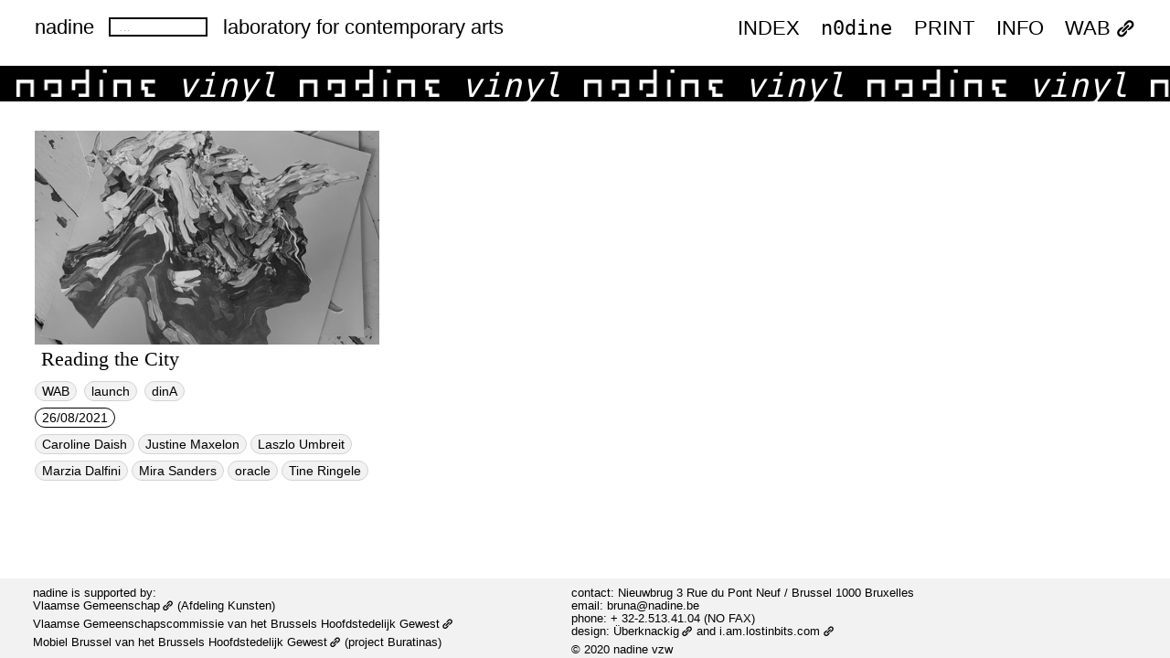

--- FILE ---
content_type: text/html; charset=UTF-8
request_url: https://index.nadine.be/tag_tag/vinyl/
body_size: 7253
content:
<!DOCTYPE html>
<!--[if IE 7]>
<html class="ie ie7" lang="en-GB">
<![endif]-->
<!--[if IE 8]>
<html class="ie ie8" lang="en-GB">
<![endif]-->
<!--[if !(IE 7) | !(IE 8) ]><!-->
<html lang="en-GB">
<!--<![endif]-->
<head>
	<meta charset="UTF-8">
	<meta name="viewport" content="width=device-width">
	<meta name="viewport" content="width=device-width, initial-scale=1, maximum-scale=1" />
	<title>vinyl — tag — nadine</title>
	<link rel="profile" href="http://gmpg.org/xfn/11">
	<link rel="pingback" href="https://index.nadine.be/xmlrpc.php">
	<link rel="shortcut icon" href="https://index.nadine.be/wp-content/themes/style_nadine/favicon.png" />
	<!--[if lt IE 9]>
	<script src="https://index.nadine.be/wp-content/themes/style_nadine/js/html5.js"></script>
	<![endif]-->
	<meta name='robots' content='max-image-preview:large' />
<link rel='dns-prefetch' href='//cdn.jsdelivr.net' />
<link rel='dns-prefetch' href='//stats.wp.com' />
<link rel='dns-prefetch' href='//fonts.googleapis.com' />
<link rel='preconnect' href='//c0.wp.com' />
<link rel="alternate" type="application/rss+xml" title="nadine &raquo; Feed" href="https://index.nadine.be/feed/" />
<link rel="alternate" type="application/rss+xml" title="nadine &raquo; vinyl tag Feed" href="https://index.nadine.be/tag_tag/vinyl/feed/" />
<style id='wp-img-auto-sizes-contain-inline-css' type='text/css'>
img:is([sizes=auto i],[sizes^="auto," i]){contain-intrinsic-size:3000px 1500px}
/*# sourceURL=wp-img-auto-sizes-contain-inline-css */
</style>
<style id='wp-block-library-inline-css' type='text/css'>
:root{--wp-block-synced-color:#7a00df;--wp-block-synced-color--rgb:122,0,223;--wp-bound-block-color:var(--wp-block-synced-color);--wp-editor-canvas-background:#ddd;--wp-admin-theme-color:#007cba;--wp-admin-theme-color--rgb:0,124,186;--wp-admin-theme-color-darker-10:#006ba1;--wp-admin-theme-color-darker-10--rgb:0,107,160.5;--wp-admin-theme-color-darker-20:#005a87;--wp-admin-theme-color-darker-20--rgb:0,90,135;--wp-admin-border-width-focus:2px}@media (min-resolution:192dpi){:root{--wp-admin-border-width-focus:1.5px}}.wp-element-button{cursor:pointer}:root .has-very-light-gray-background-color{background-color:#eee}:root .has-very-dark-gray-background-color{background-color:#313131}:root .has-very-light-gray-color{color:#eee}:root .has-very-dark-gray-color{color:#313131}:root .has-vivid-green-cyan-to-vivid-cyan-blue-gradient-background{background:linear-gradient(135deg,#00d084,#0693e3)}:root .has-purple-crush-gradient-background{background:linear-gradient(135deg,#34e2e4,#4721fb 50%,#ab1dfe)}:root .has-hazy-dawn-gradient-background{background:linear-gradient(135deg,#faaca8,#dad0ec)}:root .has-subdued-olive-gradient-background{background:linear-gradient(135deg,#fafae1,#67a671)}:root .has-atomic-cream-gradient-background{background:linear-gradient(135deg,#fdd79a,#004a59)}:root .has-nightshade-gradient-background{background:linear-gradient(135deg,#330968,#31cdcf)}:root .has-midnight-gradient-background{background:linear-gradient(135deg,#020381,#2874fc)}:root{--wp--preset--font-size--normal:16px;--wp--preset--font-size--huge:42px}.has-regular-font-size{font-size:1em}.has-larger-font-size{font-size:2.625em}.has-normal-font-size{font-size:var(--wp--preset--font-size--normal)}.has-huge-font-size{font-size:var(--wp--preset--font-size--huge)}.has-text-align-center{text-align:center}.has-text-align-left{text-align:left}.has-text-align-right{text-align:right}.has-fit-text{white-space:nowrap!important}#end-resizable-editor-section{display:none}.aligncenter{clear:both}.items-justified-left{justify-content:flex-start}.items-justified-center{justify-content:center}.items-justified-right{justify-content:flex-end}.items-justified-space-between{justify-content:space-between}.screen-reader-text{border:0;clip-path:inset(50%);height:1px;margin:-1px;overflow:hidden;padding:0;position:absolute;width:1px;word-wrap:normal!important}.screen-reader-text:focus{background-color:#ddd;clip-path:none;color:#444;display:block;font-size:1em;height:auto;left:5px;line-height:normal;padding:15px 23px 14px;text-decoration:none;top:5px;width:auto;z-index:100000}html :where(.has-border-color){border-style:solid}html :where([style*=border-top-color]){border-top-style:solid}html :where([style*=border-right-color]){border-right-style:solid}html :where([style*=border-bottom-color]){border-bottom-style:solid}html :where([style*=border-left-color]){border-left-style:solid}html :where([style*=border-width]){border-style:solid}html :where([style*=border-top-width]){border-top-style:solid}html :where([style*=border-right-width]){border-right-style:solid}html :where([style*=border-bottom-width]){border-bottom-style:solid}html :where([style*=border-left-width]){border-left-style:solid}html :where(img[class*=wp-image-]){height:auto;max-width:100%}:where(figure){margin:0 0 1em}html :where(.is-position-sticky){--wp-admin--admin-bar--position-offset:var(--wp-admin--admin-bar--height,0px)}@media screen and (max-width:600px){html :where(.is-position-sticky){--wp-admin--admin-bar--position-offset:0px}}

/*# sourceURL=wp-block-library-inline-css */
</style><style id='global-styles-inline-css' type='text/css'>
:root{--wp--preset--aspect-ratio--square: 1;--wp--preset--aspect-ratio--4-3: 4/3;--wp--preset--aspect-ratio--3-4: 3/4;--wp--preset--aspect-ratio--3-2: 3/2;--wp--preset--aspect-ratio--2-3: 2/3;--wp--preset--aspect-ratio--16-9: 16/9;--wp--preset--aspect-ratio--9-16: 9/16;--wp--preset--color--black: #000000;--wp--preset--color--cyan-bluish-gray: #abb8c3;--wp--preset--color--white: #ffffff;--wp--preset--color--pale-pink: #f78da7;--wp--preset--color--vivid-red: #cf2e2e;--wp--preset--color--luminous-vivid-orange: #ff6900;--wp--preset--color--luminous-vivid-amber: #fcb900;--wp--preset--color--light-green-cyan: #7bdcb5;--wp--preset--color--vivid-green-cyan: #00d084;--wp--preset--color--pale-cyan-blue: #8ed1fc;--wp--preset--color--vivid-cyan-blue: #0693e3;--wp--preset--color--vivid-purple: #9b51e0;--wp--preset--gradient--vivid-cyan-blue-to-vivid-purple: linear-gradient(135deg,rgb(6,147,227) 0%,rgb(155,81,224) 100%);--wp--preset--gradient--light-green-cyan-to-vivid-green-cyan: linear-gradient(135deg,rgb(122,220,180) 0%,rgb(0,208,130) 100%);--wp--preset--gradient--luminous-vivid-amber-to-luminous-vivid-orange: linear-gradient(135deg,rgb(252,185,0) 0%,rgb(255,105,0) 100%);--wp--preset--gradient--luminous-vivid-orange-to-vivid-red: linear-gradient(135deg,rgb(255,105,0) 0%,rgb(207,46,46) 100%);--wp--preset--gradient--very-light-gray-to-cyan-bluish-gray: linear-gradient(135deg,rgb(238,238,238) 0%,rgb(169,184,195) 100%);--wp--preset--gradient--cool-to-warm-spectrum: linear-gradient(135deg,rgb(74,234,220) 0%,rgb(151,120,209) 20%,rgb(207,42,186) 40%,rgb(238,44,130) 60%,rgb(251,105,98) 80%,rgb(254,248,76) 100%);--wp--preset--gradient--blush-light-purple: linear-gradient(135deg,rgb(255,206,236) 0%,rgb(152,150,240) 100%);--wp--preset--gradient--blush-bordeaux: linear-gradient(135deg,rgb(254,205,165) 0%,rgb(254,45,45) 50%,rgb(107,0,62) 100%);--wp--preset--gradient--luminous-dusk: linear-gradient(135deg,rgb(255,203,112) 0%,rgb(199,81,192) 50%,rgb(65,88,208) 100%);--wp--preset--gradient--pale-ocean: linear-gradient(135deg,rgb(255,245,203) 0%,rgb(182,227,212) 50%,rgb(51,167,181) 100%);--wp--preset--gradient--electric-grass: linear-gradient(135deg,rgb(202,248,128) 0%,rgb(113,206,126) 100%);--wp--preset--gradient--midnight: linear-gradient(135deg,rgb(2,3,129) 0%,rgb(40,116,252) 100%);--wp--preset--font-size--small: 13px;--wp--preset--font-size--medium: 20px;--wp--preset--font-size--large: 36px;--wp--preset--font-size--x-large: 42px;--wp--preset--spacing--20: 0.44rem;--wp--preset--spacing--30: 0.67rem;--wp--preset--spacing--40: 1rem;--wp--preset--spacing--50: 1.5rem;--wp--preset--spacing--60: 2.25rem;--wp--preset--spacing--70: 3.38rem;--wp--preset--spacing--80: 5.06rem;--wp--preset--shadow--natural: 6px 6px 9px rgba(0, 0, 0, 0.2);--wp--preset--shadow--deep: 12px 12px 50px rgba(0, 0, 0, 0.4);--wp--preset--shadow--sharp: 6px 6px 0px rgba(0, 0, 0, 0.2);--wp--preset--shadow--outlined: 6px 6px 0px -3px rgb(255, 255, 255), 6px 6px rgb(0, 0, 0);--wp--preset--shadow--crisp: 6px 6px 0px rgb(0, 0, 0);}:where(.is-layout-flex){gap: 0.5em;}:where(.is-layout-grid){gap: 0.5em;}body .is-layout-flex{display: flex;}.is-layout-flex{flex-wrap: wrap;align-items: center;}.is-layout-flex > :is(*, div){margin: 0;}body .is-layout-grid{display: grid;}.is-layout-grid > :is(*, div){margin: 0;}:where(.wp-block-columns.is-layout-flex){gap: 2em;}:where(.wp-block-columns.is-layout-grid){gap: 2em;}:where(.wp-block-post-template.is-layout-flex){gap: 1.25em;}:where(.wp-block-post-template.is-layout-grid){gap: 1.25em;}.has-black-color{color: var(--wp--preset--color--black) !important;}.has-cyan-bluish-gray-color{color: var(--wp--preset--color--cyan-bluish-gray) !important;}.has-white-color{color: var(--wp--preset--color--white) !important;}.has-pale-pink-color{color: var(--wp--preset--color--pale-pink) !important;}.has-vivid-red-color{color: var(--wp--preset--color--vivid-red) !important;}.has-luminous-vivid-orange-color{color: var(--wp--preset--color--luminous-vivid-orange) !important;}.has-luminous-vivid-amber-color{color: var(--wp--preset--color--luminous-vivid-amber) !important;}.has-light-green-cyan-color{color: var(--wp--preset--color--light-green-cyan) !important;}.has-vivid-green-cyan-color{color: var(--wp--preset--color--vivid-green-cyan) !important;}.has-pale-cyan-blue-color{color: var(--wp--preset--color--pale-cyan-blue) !important;}.has-vivid-cyan-blue-color{color: var(--wp--preset--color--vivid-cyan-blue) !important;}.has-vivid-purple-color{color: var(--wp--preset--color--vivid-purple) !important;}.has-black-background-color{background-color: var(--wp--preset--color--black) !important;}.has-cyan-bluish-gray-background-color{background-color: var(--wp--preset--color--cyan-bluish-gray) !important;}.has-white-background-color{background-color: var(--wp--preset--color--white) !important;}.has-pale-pink-background-color{background-color: var(--wp--preset--color--pale-pink) !important;}.has-vivid-red-background-color{background-color: var(--wp--preset--color--vivid-red) !important;}.has-luminous-vivid-orange-background-color{background-color: var(--wp--preset--color--luminous-vivid-orange) !important;}.has-luminous-vivid-amber-background-color{background-color: var(--wp--preset--color--luminous-vivid-amber) !important;}.has-light-green-cyan-background-color{background-color: var(--wp--preset--color--light-green-cyan) !important;}.has-vivid-green-cyan-background-color{background-color: var(--wp--preset--color--vivid-green-cyan) !important;}.has-pale-cyan-blue-background-color{background-color: var(--wp--preset--color--pale-cyan-blue) !important;}.has-vivid-cyan-blue-background-color{background-color: var(--wp--preset--color--vivid-cyan-blue) !important;}.has-vivid-purple-background-color{background-color: var(--wp--preset--color--vivid-purple) !important;}.has-black-border-color{border-color: var(--wp--preset--color--black) !important;}.has-cyan-bluish-gray-border-color{border-color: var(--wp--preset--color--cyan-bluish-gray) !important;}.has-white-border-color{border-color: var(--wp--preset--color--white) !important;}.has-pale-pink-border-color{border-color: var(--wp--preset--color--pale-pink) !important;}.has-vivid-red-border-color{border-color: var(--wp--preset--color--vivid-red) !important;}.has-luminous-vivid-orange-border-color{border-color: var(--wp--preset--color--luminous-vivid-orange) !important;}.has-luminous-vivid-amber-border-color{border-color: var(--wp--preset--color--luminous-vivid-amber) !important;}.has-light-green-cyan-border-color{border-color: var(--wp--preset--color--light-green-cyan) !important;}.has-vivid-green-cyan-border-color{border-color: var(--wp--preset--color--vivid-green-cyan) !important;}.has-pale-cyan-blue-border-color{border-color: var(--wp--preset--color--pale-cyan-blue) !important;}.has-vivid-cyan-blue-border-color{border-color: var(--wp--preset--color--vivid-cyan-blue) !important;}.has-vivid-purple-border-color{border-color: var(--wp--preset--color--vivid-purple) !important;}.has-vivid-cyan-blue-to-vivid-purple-gradient-background{background: var(--wp--preset--gradient--vivid-cyan-blue-to-vivid-purple) !important;}.has-light-green-cyan-to-vivid-green-cyan-gradient-background{background: var(--wp--preset--gradient--light-green-cyan-to-vivid-green-cyan) !important;}.has-luminous-vivid-amber-to-luminous-vivid-orange-gradient-background{background: var(--wp--preset--gradient--luminous-vivid-amber-to-luminous-vivid-orange) !important;}.has-luminous-vivid-orange-to-vivid-red-gradient-background{background: var(--wp--preset--gradient--luminous-vivid-orange-to-vivid-red) !important;}.has-very-light-gray-to-cyan-bluish-gray-gradient-background{background: var(--wp--preset--gradient--very-light-gray-to-cyan-bluish-gray) !important;}.has-cool-to-warm-spectrum-gradient-background{background: var(--wp--preset--gradient--cool-to-warm-spectrum) !important;}.has-blush-light-purple-gradient-background{background: var(--wp--preset--gradient--blush-light-purple) !important;}.has-blush-bordeaux-gradient-background{background: var(--wp--preset--gradient--blush-bordeaux) !important;}.has-luminous-dusk-gradient-background{background: var(--wp--preset--gradient--luminous-dusk) !important;}.has-pale-ocean-gradient-background{background: var(--wp--preset--gradient--pale-ocean) !important;}.has-electric-grass-gradient-background{background: var(--wp--preset--gradient--electric-grass) !important;}.has-midnight-gradient-background{background: var(--wp--preset--gradient--midnight) !important;}.has-small-font-size{font-size: var(--wp--preset--font-size--small) !important;}.has-medium-font-size{font-size: var(--wp--preset--font-size--medium) !important;}.has-large-font-size{font-size: var(--wp--preset--font-size--large) !important;}.has-x-large-font-size{font-size: var(--wp--preset--font-size--x-large) !important;}
/*# sourceURL=global-styles-inline-css */
</style>

<style id='classic-theme-styles-inline-css' type='text/css'>
/*! This file is auto-generated */
.wp-block-button__link{color:#fff;background-color:#32373c;border-radius:9999px;box-shadow:none;text-decoration:none;padding:calc(.667em + 2px) calc(1.333em + 2px);font-size:1.125em}.wp-block-file__button{background:#32373c;color:#fff;text-decoration:none}
/*# sourceURL=/wp-includes/css/classic-themes.min.css */
</style>
<link rel='stylesheet' id='portra-font-css' href='//fonts.googleapis.com/css?family=Muli%3A400' type='text/css' media='all' />
<link rel='stylesheet' id='portra-style-css' href='https://index.nadine.be/wp-content/themes/style_nadine/style.css?ver=6.9' type='text/css' media='all' />
<style id='portra-style-inline-css' type='text/css'>
html {
	height: 100%;
}
/*# sourceURL=portra-style-inline-css */
</style>
<link rel='stylesheet' id='dashicons-css' href='https://c0.wp.com/c/6.9/wp-includes/css/dashicons.min.css' type='text/css' media='all' />
<link rel='stylesheet' id='wpel-style-css' href='https://index.nadine.be/wp-content/plugins/wp-external-links/public/css/wpel.css?ver=2.63' type='text/css' media='all' />
<script type="text/javascript" src="https://c0.wp.com/c/6.9/wp-includes/js/jquery/jquery.min.js" id="jquery-core-js"></script>
<script type="text/javascript" src="https://c0.wp.com/c/6.9/wp-includes/js/jquery/jquery-migrate.min.js" id="jquery-migrate-js"></script>
<link rel="https://api.w.org/" href="https://index.nadine.be/wp-json/" /><link rel="EditURI" type="application/rsd+xml" title="RSD" href="https://index.nadine.be/xmlrpc.php?rsd" />
<meta name="generator" content="WordPress 6.9" />
	<style>img#wpstats{display:none}</style>
		<!-- Analytics by WP Statistics - https://wp-statistics.com -->
<style id="sccss">*{
		 
Border: none;
		
		
}</style></head>

<body class="archive tax-tag_tag term-vinyl term-690 wp-theme-style_nadine home">
<div id="page" class="hfeed site">
	<header id="masthead" class="site-header" role="banner">
		<h1 class="site-title"><a href="https://index.nadine.be/" rel="home" data-wpel-link="internal">nadine</a></h1>

					<div id="primary-sidebar" class="primary-sidebar widget-area" role="complementary">
				<div><form role="search" method="get" class="search-form" action="https://index.nadine.be/">
				<label>
					<span class="screen-reader-text">Search for:</span>
					<input type="search" class="search-field" placeholder="&hellip;" value="" name="s" />
				</label>
				<input type="submit" class="search-submit" value="Click me" />
			</form></div>			</div><!-- #primary-sidebar -->
		
	 <div id="description">laboratory for contemporary arts  </div>

		<h1 class="menu-toggle">m</h1>
		<nav id="primary-navigation" class="site-navigation primary-navigation" role="navigation">
			<a class="screen-reader-text skip-link" href="#content">Skip to content</a>
			<span id="navigation-close">&#10005;</span>
			<div id="top-main-menu" class="menu-archive-year-menu-container"><ul id="menu-archive-year-menu" class="nav-menu"><li id="menu-item-8822" class="menu-item menu-item-type-taxonomy menu-item-object-category menu-item-8822"><a href="https://index.nadine.be/category/archive/2024/" data-wpel-link="internal">2024</a></li>
<li id="menu-item-6175" class="menu-item menu-item-type-taxonomy menu-item-object-category menu-item-6175"><a href="https://index.nadine.be/category/archive/2023/" data-wpel-link="internal">2023</a></li>
<li id="menu-item-7097" class="menu-item menu-item-type-taxonomy menu-item-object-category menu-item-7097"><a href="https://index.nadine.be/category/archive/2022/" data-wpel-link="internal">2022</a></li>
<li id="menu-item-4785" class="menu-item menu-item-type-taxonomy menu-item-object-category menu-item-4785"><a href="https://index.nadine.be/category/archive/2021/" data-wpel-link="internal">2021</a></li>
<li id="menu-item-4784" class="menu-item menu-item-type-taxonomy menu-item-object-category menu-item-4784"><a href="https://index.nadine.be/category/archive/2020/" data-wpel-link="internal">2020</a></li>
<li id="menu-item-4787" class="menu-item menu-item-type-taxonomy menu-item-object-category menu-item-4787"><a href="https://index.nadine.be/category/archive/2019/" data-wpel-link="internal">2019</a></li>
<li id="menu-item-4786" class="menu-item menu-item-type-taxonomy menu-item-object-category menu-item-4786"><a href="https://index.nadine.be/category/archive/2018/" data-wpel-link="internal">2018</a></li>
<li id="menu-item-4788" class="menu-item menu-item-type-taxonomy menu-item-object-category menu-item-4788"><a href="https://index.nadine.be/category/archive/2017/" data-wpel-link="internal">2017</a></li>
</ul></div>			<div id="top-right-menu" class="menu-main_menu-container"><ul id="menu-main_menu" class="nav-menu"><li id="menu-item-94" class="menu-item menu-item-type-taxonomy menu-item-object-category menu-item-has-children menu-item-94"><a href="https://index.nadine.be/category/archive/" data-wpel-link="internal">index</a>
<ul class="sub-menu">
	<li id="menu-item-8433" class="menu-item menu-item-type-taxonomy menu-item-object-category menu-item-8433"><a href="https://index.nadine.be/category/archive/2025/" data-wpel-link="internal">2025</a></li>
	<li id="menu-item-7109" class="menu-item menu-item-type-taxonomy menu-item-object-category menu-item-7109"><a href="https://index.nadine.be/category/archive/2024/" data-wpel-link="internal">2024</a></li>
	<li id="menu-item-7106" class="menu-item menu-item-type-taxonomy menu-item-object-category menu-item-7106"><a href="https://index.nadine.be/category/archive/2023/" data-wpel-link="internal">2023</a></li>
	<li id="menu-item-7107" class="menu-item menu-item-type-taxonomy menu-item-object-category menu-item-7107"><a href="https://index.nadine.be/category/archive/2022/" data-wpel-link="internal">2022</a></li>
	<li id="menu-item-4799" class="menu-item menu-item-type-taxonomy menu-item-object-category menu-item-4799"><a href="https://index.nadine.be/category/archive/2021/" data-wpel-link="internal">2021</a></li>
	<li id="menu-item-4798" class="menu-item menu-item-type-taxonomy menu-item-object-category menu-item-4798"><a href="https://index.nadine.be/category/archive/2020/" data-wpel-link="internal">2020</a></li>
	<li id="menu-item-4801" class="menu-item menu-item-type-taxonomy menu-item-object-category menu-item-4801"><a href="https://index.nadine.be/category/archive/2019/" data-wpel-link="internal">2019</a></li>
	<li id="menu-item-4800" class="menu-item menu-item-type-taxonomy menu-item-object-category menu-item-4800"><a href="https://index.nadine.be/category/archive/2018/" data-wpel-link="internal">2018</a></li>
	<li id="menu-item-4802" class="menu-item menu-item-type-taxonomy menu-item-object-category menu-item-4802"><a href="https://index.nadine.be/category/archive/2017/" data-wpel-link="internal">2017</a></li>
</ul>
</li>
<li id="menu-item-4791" class="menu-item menu-item-type-custom menu-item-object-custom menu-item-4791"><a href="https://index.nadine.be/n0dine/" data-wpel-link="internal">n0dine</a></li>
<li id="menu-item-482" class="menu-item menu-item-type-taxonomy menu-item-object-category menu-item-482"><a href="https://index.nadine.be/category/print/" data-wpel-link="internal">PRINT</a></li>
<li id="menu-item-250" class="menu-item menu-item-type-post_type menu-item-object-page menu-item-250"><a href="https://index.nadine.be/about/" data-wpel-link="internal">INFO</a></li>
<li id="menu-item-908" class="menu-item menu-item-type-custom menu-item-object-custom menu-item-908"><a href="http://wab.zone/" data-wpel-link="external" target="_blank" rel="external noopener noreferrer" class="wpel-icon-right">WAB<i class="wpel-icon dashicons-before dashicons-admin-links" aria-hidden="true"></i></a></li>
</ul></div>					</nav>
	</header><!-- #masthead -->

	<div id="main" class="site-main">
<div id="main-content" class="main-content">

	<!-- START BANNER 	-->
<div class="frontpage_banner"><div>
	vinyl 	<img src="https://index.nadine.be/wp-content/themes/style_nadine/images/logo_nadine_wz_cropped.png">
	vinyl 	<img src="https://index.nadine.be/wp-content/themes/style_nadine/images/logo_nadine_wz_cropped.png">
	vinyl 	<img src="https://index.nadine.be/wp-content/themes/style_nadine/images/logo_nadine_wz_cropped.png">
	vinyl 	<img src="https://index.nadine.be/wp-content/themes/style_nadine/images/logo_nadine_wz_cropped.png">
	vinyl 	<img src="https://index.nadine.be/wp-content/themes/style_nadine/images/logo_nadine_wz_cropped.png">
	vinyl 	<img src="https://index.nadine.be/wp-content/themes/style_nadine/images/logo_nadine_wz_cropped.png">
	vinyl 	<img src="https://index.nadine.be/wp-content/themes/style_nadine/images/logo_nadine_wz_cropped.png">
	vinyl 	<img src="https://index.nadine.be/wp-content/themes/style_nadine/images/logo_nadine_wz_cropped.png">
	vinyl 	<img src="https://index.nadine.be/wp-content/themes/style_nadine/images/logo_nadine_wz_cropped.png">
	vinyl 	<img src="https://index.nadine.be/wp-content/themes/style_nadine/images/logo_nadine_wz_cropped.png">
	vinyl 	<img src="https://index.nadine.be/wp-content/themes/style_nadine/images/logo_nadine_wz_cropped.png">
</div>
</div>
<!-- END BANNER 	-->




	<div id="post-2591" class="post-2591 post type-post status-publish format-standard has-post-thumbnail hentry category-676 category-archive what_what_tag-launch where_tag-dina family_tag-wab tag_tag-oracle tag_tag-public-space tag_tag-reading-the-city tag_tag-recordings tag_tag-science-fiction tag_tag-vinyl artists-caroline-daish artists-justine-maxelon artists-laszlo-umbreit artists-marzia-dalfini artists-mira-sanders artists-oracle artists-tine-ringele">

		<!-- image -->
<a class="image_link" href="https://index.nadine.be/oracle-reading-the-city-vinyl-launch/" data-wpel-link="internal">
<img width="481" height="299" src="https://index.nadine.be/wp-content/uploads/2021/08/oracle-fp.jpg" class="attachment-thumbnail size-thumbnail wp-post-image" alt="" decoding="async" fetchpriority="high" />		<div class="image_title">Reading the City	</div>
</a>



<!-- beginning of practical information-->

<div class="practical_information">

<a href="https://index.nadine.be/family_tag/wab/" rel="tag" data-wpel-link="internal">WAB</a>
<a href="https://index.nadine.be/what_what_tag/launch/" rel="tag" data-wpel-link="internal">launch</a>
<!-- location -->
<a href="https://index.nadine.be/where_tag/dina/" rel="tag" data-wpel-link="internal">dinA</a></br>
<!-- dates -->
  <!-- open and close date -->
<div class="date">26/08/2021
</div>
<!-- who / artists -->
<div class="artists_tags"><a href="https://index.nadine.be/artists/caroline-daish/" rel="tag" data-wpel-link="internal">Caroline Daish</a><a href="https://index.nadine.be/artists/justine-maxelon/" rel="tag" data-wpel-link="internal">Justine Maxelon</a><a href="https://index.nadine.be/artists/laszlo-umbreit/" rel="tag" data-wpel-link="internal">Laszlo Umbreit</a><a href="https://index.nadine.be/artists/marzia-dalfini/" rel="tag" data-wpel-link="internal">Marzia Dalfini</a><a href="https://index.nadine.be/artists/mira-sanders/" rel="tag" data-wpel-link="internal">Mira Sanders</a><a href="https://index.nadine.be/artists/oracle/" rel="tag" data-wpel-link="internal">oracle</a><a href="https://index.nadine.be/artists/tine-ringele/" rel="tag" data-wpel-link="internal">Tine Ringele</a></div></br>

</div>
<!-- end of practical information-->







</div>

</div><!-- #main-content -->


		</div><!-- #main -->

		<footer id="colophon" class="site-footer" role="contentinfo">
			<div class="copyright"></div>
			<div class="footer-text-left">
			<p>nadine is supported by:<br />
<a target="_blank" class="external wpel-icon-right" href="http://www.kunstenerfgoed.be" data-wpel-link="external" rel="external noopener noreferrer">Vlaamse Gemeenschap<i class="wpel-icon dashicons-before dashicons-admin-links" aria-hidden="true"></i></a> (Afdeling Kunsten)<br />
<a class="external wpel-icon-right" target="_blank" href="http://digitaalbrussel.vgc.be/" rel="noopener noreferrer external" data-wpel-link="external">Vlaamse Gemeenschapscommissie van het Brussels Hoofdstedelijk Gewest<i class="wpel-icon dashicons-before dashicons-admin-links" aria-hidden="true"></i></a><br />
Mobiel Brussel van het <a target="_blank" class="external wpel-icon-right" href="http://be.brussels" data-wpel-link="external" rel="external noopener noreferrer">Brussels Hoofdstedelijk Gewest<i class="wpel-icon dashicons-before dashicons-admin-links" aria-hidden="true"></i></a> (project Buratinas)</p>
<p><img loading="lazy" decoding="async" class="footer_logo alignnone wp-image-5341" src="https://index.nadine.be/wp-content/uploads/2022/10/Vlaanderen_verbeelding-werkt.png" alt="" width="261" height="110" srcset="https://index.nadine.be/wp-content/uploads/2022/10/Vlaanderen_verbeelding-werkt.png 823w, https://index.nadine.be/wp-content/uploads/2022/10/Vlaanderen_verbeelding-werkt-768x324.png 768w" sizes="auto, (max-width: 261px) 100vw, 261px" /> <img loading="lazy" decoding="async" class="footer_logo alignnone wp-image-5343 size-full" src="https://index.nadine.be/wp-content/uploads/2022/10/Unknown-1-e1664292289212-copy.png" alt="" width="100" height="132" /></p>
			</div>
			<div class="footer-text-right">
			<p>contact: Nieuwbrug 3 Rue du Pont Neuf / Brussel 1000 Bruxelles<br />
email: <a target="_blank" class="external" href="mailto:bruna@nadine.be">bruna@nadine.be</a><br />
phone: + 32-2.513.41.04 (NO FAX)<br />
design: <a target="_blank" class="external wpel-icon-right" href="http://uberknackig.com/" data-wpel-link="external" rel="external noopener noreferrer">Überknackig<i class="wpel-icon dashicons-before dashicons-admin-links" aria-hidden="true"></i></a> and <a target="_blank" class="external wpel-icon-right" href="http://lostinbits.com" rel="noopener noreferrer external" data-wpel-link="external">i.am.lostinbits.com<i class="wpel-icon dashicons-before dashicons-admin-links" aria-hidden="true"></i></a><br />
© 2020 nadine vzw</p>
			</div>
			<div class="site-info">
			

			</div><!-- .site-info -->
		</footer><!-- #colophon -->
	</div><!-- #page -->

	<span id="infinite-loader">
		<span></span>
		<span></span>
		<span></span>
	</span>

	<script type="speculationrules">
{"prefetch":[{"source":"document","where":{"and":[{"href_matches":"/*"},{"not":{"href_matches":["/wp-*.php","/wp-admin/*","/wp-content/uploads/*","/wp-content/*","/wp-content/plugins/*","/wp-content/themes/style_nadine/*","/*\\?(.+)"]}},{"not":{"selector_matches":"a[rel~=\"nofollow\"]"}},{"not":{"selector_matches":".no-prefetch, .no-prefetch a"}}]},"eagerness":"conservative"}]}
</script>
<script type="text/javascript" src="https://index.nadine.be/wp-content/themes/style_nadine/js/functions.js?ver=20140321" id="portra-script-js"></script>
<script type="text/javascript" id="wp-statistics-tracker-js-extra">
/* <![CDATA[ */
var WP_Statistics_Tracker_Object = {"requestUrl":"https://index.nadine.be/wp-json/wp-statistics/v2","ajaxUrl":"https://index.nadine.be/wp-admin/admin-ajax.php","hitParams":{"wp_statistics_hit":1,"source_type":"tax_tag_tag","source_id":690,"search_query":"","signature":"3b10bdd5689c9275cf3de2cdfa69b0c6","endpoint":"hit"},"onlineParams":{"wp_statistics_hit":1,"source_type":"tax_tag_tag","source_id":690,"search_query":"","signature":"3b10bdd5689c9275cf3de2cdfa69b0c6","endpoint":"online"},"option":{"userOnline":"1","dntEnabled":"","bypassAdBlockers":"","consentIntegration":{"name":null,"status":[]},"isPreview":false,"trackAnonymously":false,"isWpConsentApiActive":false,"consentLevel":"functional"},"jsCheckTime":"60000","isLegacyEventLoaded":"","customEventAjaxUrl":"https://index.nadine.be/wp-admin/admin-ajax.php?action=wp_statistics_custom_event&nonce=346176eb11"};
//# sourceURL=wp-statistics-tracker-js-extra
/* ]]> */
</script>
<script type="text/javascript" src="https://index.nadine.be/wp-content/plugins/wp-statistics/assets/js/tracker.js?ver=14.15.5" id="wp-statistics-tracker-js"></script>
<script type="text/javascript" id="wp_slimstat-js-extra">
/* <![CDATA[ */
var SlimStatParams = {"transport":"ajax","ajaxurl_rest":"https://index.nadine.be/wp-json/slimstat/v1/hit","ajaxurl_ajax":"https://index.nadine.be/wp-admin/admin-ajax.php","ajaxurl_adblock":"https://index.nadine.be/request/f7bc2c7bcf5a6d3e02be69e051c66ea0/","ajaxurl":"https://index.nadine.be/wp-admin/admin-ajax.php","baseurl":"/","dnt":"noslimstat,ab-item","ci":"YToxOntzOjEyOiJjb250ZW50X3R5cGUiO3M6ODoidGF4b25vbXkiO30-.38dc4d81caa7c1d8f363d694e499ddba","wp_rest_nonce":"147141469b"};
//# sourceURL=wp_slimstat-js-extra
/* ]]> */
</script>
<script defer type="text/javascript" src="https://cdn.jsdelivr.net/wp/wp-slimstat/tags/5.3.1/wp-slimstat.min.js" id="wp_slimstat-js"></script>
<script type="text/javascript" id="jetpack-stats-js-before">
/* <![CDATA[ */
_stq = window._stq || [];
_stq.push([ "view", JSON.parse("{\"v\":\"ext\",\"blog\":\"176141060\",\"post\":\"0\",\"tz\":\"1\",\"srv\":\"index.nadine.be\",\"arch_tax_tag_tag\":\"vinyl\",\"arch_results\":\"1\",\"j\":\"1:15.1.1\"}") ]);
_stq.push([ "clickTrackerInit", "176141060", "0" ]);
//# sourceURL=jetpack-stats-js-before
/* ]]> */
</script>
<script type="text/javascript" src="https://stats.wp.com/e-202552.js" id="jetpack-stats-js" defer="defer" data-wp-strategy="defer"></script>
</body>
</html>


--- FILE ---
content_type: text/html; charset=UTF-8
request_url: https://index.nadine.be/wp-admin/admin-ajax.php
body_size: 75
content:
269273.a58613c7bd3f2898746af25c213321ba

--- FILE ---
content_type: text/javascript
request_url: https://index.nadine.be/wp-content/themes/style_nadine/js/functions.js?ver=20140321
body_size: 2322
content:
/**
 * Theme functions file
 *
 * Contains handlers for navigation, accessibility, header sizing
 * footer widgets and Featured Content slider
 *
 */
var _tablet_width = 950;
var _window = jQuery(window);
var _document = jQuery(document);
var _body = jQuery('body');

function fullHeight(el) {
	return el.height() + parseInt(el.css('padding-top')) + parseInt(el.css('padding-bottom'))
		+ parseInt(el.css('border-top-width')) + parseInt(el.css('border-bottom-width'));
}

function fixLinks(items) {
	items.each(function() {
		var item = jQuery(this);
		var img = item.find('img');
		if (img.length === 1) {
			item.addClass('image_link');
		}
	});
}



(function($) {
	// Footer & header hacks for single pages
	var fixed = {
		header: false,
		footer: false,
		page: false,
		container: false,
		init: function() {
			this.header = $('#masthead');
			this.footer = $('#colophon');
			if (this.header.length == 1 && this.footer.length == 1) {
				this.page = $('#page');
				this.container = $('.hentry');
				_window.on('ready load resize', fixed.process);
			}
		},
		process: function() {
			if (_window.width() > _tablet_width) {
				fixed.updateScroll();
				_window.on('scroll.fixed', fixed.updateScroll);
			}
			else {
				_window.off('scroll.fixed');
			}
		},
		updateScroll: function() {
			var admin_bar = 0;
			if ($('#wpadminbar').length == 1) {
				admin_bar = $('#wpadminbar').height();
			}

			var top = _window.scrollTop();
			var header_height = fullHeight(fixed.header);
			if (top <= header_height + admin_bar) {
				fixed.header.css({
					top: admin_bar - top
				});
			}
			else {
				fixed.header.css({
					top: -1 * header_height - admin_bar
				});
			}

			var from_top = top + _window.height() - admin_bar;
			var page_height = fullHeight(fixed.page);
			if (fixed.container.length == 1) {
				var container_height = fullHeight(fixed.container) + header_height;
				if (page_height < container_height) {
					page_height = container_height;
				}
			}
			var footer_height = fullHeight(fixed.footer);
			if (page_height - from_top < footer_height) {
				fixed.footer.css({
					bottom: -1 * (page_height - from_top)
				});
			}
			else {
				fixed.footer.css({
					bottom: -1 * footer_height
				});
			}
		}
	};
	fixed.init();

	// index gallery


	// single page gallery
	var gallery = {
		duration: 300,
		el: false,
		images: [],
		count: 0,
		first_image: false,
		init: function() {
			this.el = $('.gallery-animated');
			if (this.el.length == 1) {
				this.update();
				if (this.count != 0) {
					this.first_image = $(this.images[0]);
					_window.on('ready load resize', gallery.process);
				}
			}
		},
		update: function() {
			gallery.images = gallery.el.find('img');
			gallery.count = gallery.images.length;
		},
		process: function() {
			var height = gallery.first_image.height();
			var padding = parseInt(gallery.first_image.parent().css('padding-right'));
			gallery.images.each(function() {
				var image = $(this);
				image.off('click');
				if (_window.width() > _tablet_width) {
					var ratio = image.attr('width') / image.attr('height');
					var width = Math.round(height * ratio);
					image.css('width', width + 'px');
					image.parent().css('width', width + padding + 'px');
					image.on('click', function(event) {
						event.preventDefault();
						gallery.move(image);
					});
				}
			});
		},
		move: function(image) {
			var scroll = _window.scrollLeft();
			var window_width = _window.width();
			var offset = gallery.offset(image, window_width);
			var index = image.parent().index();
			if (offset == scroll) { // current image clicked
				if (index != gallery.count - 1) { // not last image clicked
					offset = gallery.offset($(gallery.images[index + 1]), window_width);
				} else {
					offset = gallery.offset(gallery.first_image, window_width);
				}
			}
			if (offset != scroll) {
				$('html, body').stop().animate({ scrollLeft: offset }, gallery.duration);
			}
		},
		offset: function(image, window_width) {
			var offset = image.offset().left;
			var width = image.width();
			if (width < window_width) {
				offset -= Math.round((window_width - width) / 2);
			}
			return offset;
		}
	};
	gallery.init();

	// Infinite loading for index page
	var loading = {
		start_from: 500,
		el: false,
		nav: false,
		loader: false,
		enabled: true,
		ajax: false,
		init: function() {
			this.el = $('.paging-navigation a');
			if (this.el.length == 1) {
				this.nav = this.el.parent();
				this.loader = $('#infinite-loader');
				_window.on('ready load resize scroll.loading', loading.process);
			}
		},
		process: function() {
			if (loading.enabled && !loading.ajax) {
				var ajax = false;
				if (_window.width() > _tablet_width) {
					if (_window.scrollLeft() > _document.width() - _window.width() - loading.start_from) {
						ajax = true;
					}
				}
				else {
					if (_window.scrollTop() > _document.height() - _window.height() - loading.start_from) {
						ajax = true;
					}
				}
				if (ajax) {
					loading.loader.addClass('active');
					loading.ajax = true;
					$.ajax({
						type: 'GET',
						url: loading.el.attr('href'),
						dataType: 'html',
						success: function(response) {
							var html = $(response);
							var next_link = html.find('.paging-navigation a');
							var items = html.find('#main-content .hentry');
							items.each(function() {
								$(this).insertBefore(loading.nav);
							});
							index.update();
							index.process();
							if (next_link.length == 1) {
								loading.el.attr('href', next_link.attr('href'));
								loading.ajax = false;
							}
							else {
								_window.off('scroll.loading');
							}
							loading.loader.removeClass('active');
						}
					});
				}
			}
		}
	};
	loading.init();


  	// load animations
  	var load_effect = {
  		duration: 300,
  		els: [],
  		loader: $('#infinite-loader'),
  		init: function() {
  			var els = $('.nav-menu > li');
  			if (els.length != 0) {
  				els.each(function() {
  					load_effect.els.push($(this));
  				});
  			}
  			
  			_window.on('ready pageshow', function() {
  				load_effect.loader.show();
  				$('.site').css('opacity', 1);
  				setTimeout(function() {
  					load_effect.loader.hide();
  					if (load_effect.els.length != 0) {
  						load_effect.process();
  					}
  				}, load_effect.duration);
  			});
  		},
  		process: function() {
  			$(load_effect.els[0]).animate(
  				{ opacity: 1 },
  				load_effect.duration,
  				function() {
  					load_effect.els.shift();
  					if (load_effect.els.length != 0) {
  						load_effect.process();
  					}
  				}
  			);
  		}
  	};
  	load_effect.init();

	/**
	 * Menus for desktop view
	 */
	function updateMenuItem(li) {
		var ul = li.find('> ul');
		if (!ul.hasClass('submenu-visible')) {
			var parent = li.parent();
			parent.find('li').removeClass('submenu-active');
			li.addClass('submenu-active');
			parent.find('ul').removeClass('submenu-visible');
			ul.addClass('submenu-visible');
		}
		else {
			li.removeClass('submenu-active');
			ul.removeClass('submenu-visible');
			ul.find('ul').removeClass('submenu-visible');
		}
	}

	$('.site-navigation > div > ul > li').on('hover', function() {
		var li = $(this);
		updateMenuItem(li);
	});

	$('.site-navigation > div > ul > li > a').on('touchstart', function(e) {
		if (_window.width() > _tablet_width) {
			e.preventDefault();
			var li = $(this).parent();
			updateMenuItem(li);
		}
	});

	// removes visible submenus on safari for bfcache (when back button is clicked)
	_window.bind('pageshow', function(e) {
		if (e.originalEvent.persisted) {
			$('.submenu-visible').removeClass('submenu-visible');
			$('.submenu-active').removeClass('submenu-active');
		}
	});

	// Enable menu toggle for small screens.
	(function() {
		var nav = $('#primary-navigation');
		if (!nav) {
			return;
		}

		var button = $('.menu-toggle');
		if (!button) {
			return;
		}

		// Hide button if menu is missing or empty.
		var menu = nav.find('.nav-menu');
		if (!menu || !menu.children().length) {
			button.addClass('hidden');
			return;
		}

		$('.menu-toggle').on('click', function() {
			loading.enabled = false;
			_body.addClass('toggled-on');
		});

		$('#navigation-close').on('click', function() {
			_body.removeClass('toggled-on');
			loading.enabled = true;
		});
	})();
})(jQuery);
